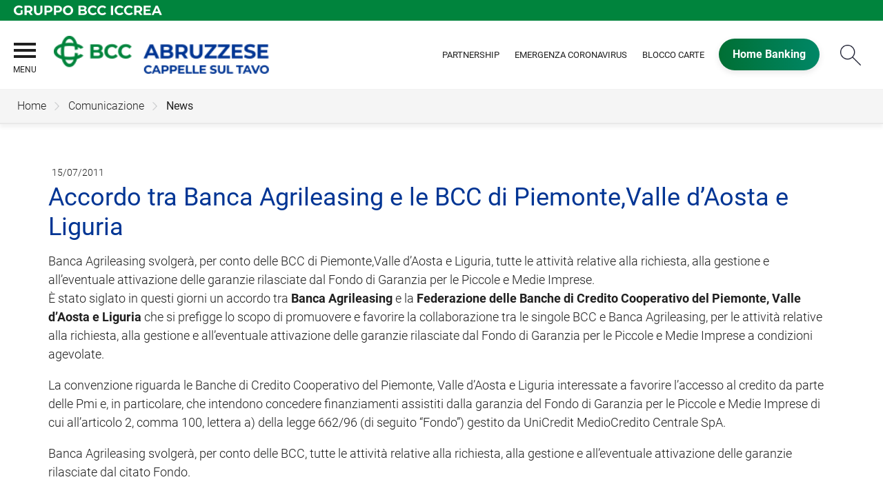

--- FILE ---
content_type: text/html; Charset=UTF-8
request_url: https://www.bccabruzzese.it/news/dettaglio_news_div.asp?i_menuID=66718&hNewsID=69377
body_size: 6219
content:
<!DOCTYPE HTML>
<html lang="it">
<head>
<title>BCC Abruzzese - Cappelle sul Tavo &mdash; Accordo tra Banca Agrileasing e le BCC di Piemonte,Valle d’Aosta e Liguria</title>
<meta http-equiv="Content-Type" content="text/html; charset=utf-8">
<meta name="description" content="Banca di Credito Cooperativo, Cappelle sul Tavo, Storia dell'Istituto, servizi offerti, filiali e iniziative promosse.">
<meta name="keywords" content="Credito cooperativo, Abruzzese, Cappelle sul Tavo, Bcc, Banca di credito cooperativo, Prodotti bcc, Internet banking, Carta di credito bcc, Mutui banche, Conti correnti banche">
<meta name="copyright" content="">
<meta name="viewport" content="width=device-width, initial-scale=1.0, maximum-scale=5.0, user-scalable=yes" />
<meta property="og:type" content="website" />
<meta property="og:title" content="BCC Abruzzese - Cappelle sul Tavo &mdash; Accordo tra Banca Agrileasing e le BCC di Piemonte,Valle d&#8217;Aosta e Liguria">
<meta property="og:description" content="Banca di Credito Cooperativo, Cappelle sul Tavo, Storia dell'Istituto, servizi offerti, filiali e iniziative promosse.">
<meta http-equiv="X-UA-Compatible" content="IE=edge"><meta name="google-site-verification" content="vbA2vi-Sa8GZF7Jl1QQmIxVjVe519jfQgA6aD-iHlyo" />
<link rel="preconnect" href="https://static.publisher.iccrea.bcc.it/" crossorigin>
<link rel="dns-prefetch" href="https://static.publisher.iccrea.bcc.it/">
<link rel="shortcut icon" href="https://www.bccabruzzese.it/favicon.ico" type="image/vnd.microsoft.icon" />
<link rel="icon" href="https://www.bccabruzzese.it/favicon.ico" type="image/vnd.microsoft.icon" />
<link rel="preload" href="https://static.publisher.iccrea.bcc.it/archivio/fonts/roboto/roboto-v16-latin-100.woff2" as="font" type="font/woff2" fetchpriority="high" crossorigin="anonymous">
<link rel="preload" href="https://static.publisher.iccrea.bcc.it/archivio/fonts/roboto/roboto-v16-latin-300.woff2" as="font" type="font/woff2" fetchpriority="high" crossorigin="anonymous">
<link rel="preload" href="https://static.publisher.iccrea.bcc.it/archivio/fonts/roboto/roboto-v16-latin-regular.woff2" as="font" type="font/woff2" fetchpriority="high" crossorigin="anonymous">
<link rel="preload" href="https://static.publisher.iccrea.bcc.it/archivio/fonts/roboto/roboto-v16-latin-500.woff2" as="font" type="font/woff2" fetchpriority="high" crossorigin="anonymous">
<link rel="preload" href="https://static.publisher.iccrea.bcc.it/archivio/fonts/roboto/roboto-v16-latin-700.woff2" as="font" type="font/woff2" fetchpriority="high" crossorigin="anonymous">
<link rel="preload" href="https://static.publisher.iccrea.bcc.it/archivio/fonts/roboto-condensed/roboto-condensed-v14-latin-700.woff2" as="font" type="font/woff2" fetchpriority="high" crossorigin="anonymous">
<link rel="stylesheet" type="text/css" href="https://static.publisher.iccrea.bcc.it/archivio/css/base/jquery/ui.all.css" />
<link rel="stylesheet" type="text/css" href="https://static.publisher.iccrea.bcc.it/archivio/css/base/moduli.combined.css">
<link rel="stylesheet" type="text/css" href="https://static.publisher.iccrea.bcc.it/archivio/css/base/identitario2019.css">
<link rel="stylesheet" type="text/css" media="print" href="https://static.publisher.iccrea.bcc.it/archivio/css/base/stampante.css">
<link rel="stylesheet" type="text/css" href="https://static.publisher.iccrea.bcc.it/archivio/css/615/style[-615].css" title="default">
<script type="text/javascript">
var WEB_URL = "..";
var CDN_URL="..";
WEB_URL = "https://www.bccabruzzese.it/";
CDN_URL = "https://static.publisher.iccrea.bcc.it/";
</script><script type="text/javascript" src="https://static.publisher.iccrea.bcc.it/jquery/current/jquery-3.6.0.min.js?d=20220422135500"></script>
<script type="text/javascript" src="https://static.publisher.iccrea.bcc.it/jquery/current/jquery-ui.min.1.13.js?d=20220422135500" defer></script>
<script type="text/javascript" src="https://static.publisher.iccrea.bcc.it/jquery/plugins/jquery.bccPopUp.js" defer></script>
<script type="text/javascript" src="https://static.publisher.iccrea.bcc.it/jquery/plugins/jquery.AnnuarioSearchBox.js?d=20220422135500" defer></script>
<script type="text/javascript" src="https://static.publisher.iccrea.bcc.it/jquery/plugins/jquery.steps.min.js?d=20230516144400" defer></script>
<script type="text/javascript" src="https://static.publisher.iccrea.bcc.it/js/utils.min.js?d=20250226162200" defer></script>
<script type="text/javascript" src="https://www.bccabruzzese.it/custom/custom.js"></script>
<script type="text/javascript" src="https://static.publisher.iccrea.bcc.it/js/identitario2019.min.js?d=20260120042500"></script>
<link rel="preconnect" href="https://maps.googleapis.com" crossorigin>
<script type="text/javascript" src="//maps.googleapis.com/maps/api/js?language=it&amp;libraries=places&key=AIzaSyAyqLS4cgQfsSRGhfFeBNprkF74SvDrv3c" defer></script>
<script type="text/javascript" src="https://www.bccabruzzese.it/framework/js/cookies.dyn.js" defer></script>
<!--[if lt IE 9]><script type="text/javascript" src="https://static.publisher.iccrea.bcc.it/js/html5shiv.js"></script><![endif]-->
<script type="text/javascript">var HAS_PDF_VIEWER =false;$(document).ready(function(){PageHelpers.HAS_PDF_VIEWER = HAS_PDF_VIEWER});</script>
</head>
<body id='b-menu-66718' class='has-news'><script type="text/javascript">jQuery(function(){btCookies.initBannerCookies(false);});</script>
<script src="https://www.bccabruzzese.it/framework/piwik/piwik.stats.dyn.js" async></script>
	<form name="FRM_RELOAD" method="POST" action="/news/dettaglio_news_div.asp?i_menuID=66718&hNewsID=69377"></form>
	
	<script>
		$(document).ready(function(){
		  $("a[data-link-overlay=true]").PopUpLink();
  
		});
	</script>
<header class="l-header">
<div class="c-note-head">
<div class="l-container-fluid">
<div class="c-iccrea-logo">
<div class="tdBan2" ><a class="adobe-banner-link" data-tracking-method="bannerClick" href="https://www.bccabruzzese.it/system/bannerTrans.asp?id=21466" title="Vai a https:§§www.gruppobcciccrea.it" target="_blank"><img src="https://static.publisher.iccrea.bcc.it/archivio/502/131177.svg?d=20210514042513" border="0" id="131177" alt="Gruppo BCC Iccrea"></a></div>
</div>

<div class="c-bcc-logo">
<div class="tdBan3" ></div>
</div>
</div>
</div>

<nav class="l-nav">
<div class="l-container-fluid">
<div aria-expanded="false" class="o-menu-reveal" role="button" tabindex="0">
<div class="o-menu-icon"></div>
<span>menu</span><strong>&nbsp;</strong></div>

<div class="c-main-nav">
<div class="o-bg-menu">
<div class="c-main-nav-cont">
<div class="c-menu-cont">
<div class="tdMenuCSS52" ><ul id="topmenu" class="lstQck52Liv0"><li class="liv0 lstQckLi52Liv0Li0" id="lstQck65737"><a href="#!" title="Vai a La banca" class="submenu liv0">La banca</a><ul class="lstQck52Liv1"><li class="liv1 lstQckLi52Liv1Li0" id="lstQck27396"><a href="https://www.bccabruzzese.it/template/default.asp?i_menuID=27396" title="Vai a La storia" class=" liv1">La storia</a></li><li class="liv1 lstQckLi52Liv1Li1" id="lstQck27397"><a href="https://www.bccabruzzese.it/template/default.asp?i_menuID=27397" title="Vai a Statuto" class=" liv1">Statuto</a></li><li class="liv1 lstQckLi52Liv1Li2" id="lstQck27513"><a href="https://www.bccabruzzese.it/template/default.asp?i_menuID=27513" title="Vai a Bilanci" class=" liv1">Bilanci</a></li><li class="liv1 lstQckLi52Liv1Li3" id="lstQck65741"><a href="/annuario/organisociali.asp?abi=8434&i_menuID=65741" target="_self" title="Vai a Organi Sociali" class=" liv1">Organi Sociali</a></li><li class="liv1 lstQckLi52Liv1Li4" id="lstQck70818"><a href="https://www.gruppobcciccrea.it/Pagine/Default.aspx" target="_blank" title="Vai a Il Gruppo BCC Iccrea" class=" liv1">Il Gruppo BCC Iccrea</a></li><li class="liv1 lstQckLi52Liv1Li5 endNavMenu" id="lstQck72712"><a href="https://www.bccabruzzese.it/template/default.asp?i_menuID=72712" title="Vai a Etica di Gruppo e Whistleblowing" class="submenu noBorder liv1">Etica di Gruppo e Whistleblowing</a></li></ul></li><li class="liv0 lstQckLi52Liv0Li1" id="lstQck65738"><a href="#!" title="Vai a Dove Siamo" class="submenu liv0">Dove Siamo</a><ul class="lstQck52Liv1"><li class="liv1 lstQckLi52Liv1Li0" id="lstQck65739"><a href="/annuario/sportelli.asp?abi=8434&i_menuID=65739" target="_self" title="Vai a Le Filiali" class=" liv1">Le Filiali</a></li><li class="liv1 lstQckLi52Liv1Li1 endNavMenu" id="lstQck65740"><a href="/annuario/dettaglio.asp?abi=8434&i_menuID=65740" target="_self" title="Vai a La Sede" class=" noBorder liv1">La Sede</a></li></ul></li><li class="liv0 lstQckLi52Liv0Li2" id="lstQck65760"><a href="#!" title="Vai a Prodotti" class="submenu liv0">Prodotti</a><ul class="lstQck52Liv1"><li class="liv1 lstQckLi52Liv1Li0" id="lstQck26152"><a href="https://www.bccabruzzese.it/template/default.asp?i_menuID=26152" title="Vai a Famiglie" class=" liv1">Famiglie</a></li><li class="liv1 lstQckLi52Liv1Li1" id="lstQck26153"><a href="https://www.bccabruzzese.it/template/default.asp?i_menuID=26153" title="Vai a Imprese" class=" liv1">Imprese</a></li><li class="liv1 lstQckLi52Liv1Li2 endNavMenu" id="lstQck26154"><a href="https://www.bccabruzzese.it/template/default.asp?i_menuID=26154" title="Vai a Giovani" class=" noBorder liv1">Giovani</a></li></ul></li><li class="liv0 lstQckLi52Liv0Li3" id="lstQck26156"><a href="https://www.bccabruzzese.it/template/default.asp?i_menuID=26156" title="Vai a I Soci" class="submenu liv0">I Soci</a><ul class="lstQck52Liv1"><li class="liv1 lstQckLi52Liv1Li0" id="lstQck27408"><a href="https://www.bccabruzzese.it/template/default.asp?i_menuID=27408" title="Vai a Vantaggi di essere socio" class=" liv1">Vantaggi di essere socio</a></li><li class="liv1 lstQckLi52Liv1Li1" id="lstQck27409"><a href="https://www.bccabruzzese.it/template/default.asp?i_menuID=27409" title="Vai a Come diventare socio" class=" liv1">Come diventare socio</a></li><li class="liv1 lstQckLi52Liv1Li2" id="lstQck54192"><a href="https://static.publisher.iccrea.bcc.it/archivio//207/144389.pdf?d=20200302110635" target="_blank" title="Vai a Scheda informativa relativa alle Azioni della Banca" class=" liv1">Scheda informativa relativa alle Azioni della Banca</a></li><li class="liv1 lstQckLi52Liv1Li3 endNavMenu" id="lstQck70820"><a href="/doc2/default.asp?i_archivioID=27379&i_cartellaID=120761&i_menuID=70820" target="_self" title="Vai a ASSEMBLEA DEI SOCI 2025" class=" noBorder liv1">ASSEMBLEA DEI SOCI 2025</a></li></ul></li><li class="liv0 lstQckLi52Liv0Li4" id="lstQck65767"><a href="#!" title="Vai a Comunicazione" class="submenu liv0">Comunicazione</a><ul class="lstQck52Liv1"><li class="liv1 lstQckLi52Liv1Li0" id="lstQck66718"><a href="https://www.bccabruzzese.it/news/default.asp?i_menuID=66718" title="Vai a News" class=" liv1">News</a></li><li class="liv1 lstQckLi52Liv1Li1" id="lstQck65777"><a href="http://www.abruzzesesalute.it/" target="_blank" title="Vai a La nostra Mutua" class=" liv1">La nostra Mutua</a></li><li class="liv1 lstQckLi52Liv1Li2 endNavMenu" id="lstQck68270"><a href="https://www.bccabruzzese.it/doc2/default.asp?i_archivioID=27379&i_cartellaID=22094&i_menuID=27636" target="_self" title="Vai a Bcc Abruzzese le Notizie" class=" noBorder liv1">Bcc Abruzzese le Notizie</a></li></ul></li><li class="liv0 lstQckLi52Liv0Li5" id="lstQck65743"><a href="#!" title="Vai a Contatti" class="submenu liv0">Contatti</a><ul class="lstQck52Liv1"><li class="liv1 lstQckLi52Liv1Li0" id="lstQck26144"><a href="https://www.bccabruzzese.it/template/default.asp?i_menuID=26144" title="Vai a Contatti" class=" liv1">Contatti</a></li><li class="liv1 lstQckLi52Liv1Li1 endNavMenu" id="lstQck12510"><a href="https://www.bccabruzzese.it/template/default.asp?i_menuID=12510" title="Vai a Blocco carte" class=" noBorder liv1">Blocco carte</a></li></ul></li><li class="liv0 lstQckLi52Liv0Li6" id="lstQck30951"><a href="https://www.bccabruzzese.it/template/default.asp?i_menuID=25336" title="Vai a Sicurezza" class="submenu liv0">Sicurezza</a><ul class="lstQck52Liv1"><li class="liv1 lstQckLi52Liv1Li0" id="lstQck25336"><a href="https://www.bccabruzzese.it/template/default.asp?i_menuID=25336" title="Vai a Informatica" class=" liv1">Informatica</a></li><li class="liv1 lstQckLi52Liv1Li1" id="lstQck25337"><a href="https://www.bccabruzzese.it/template/default.asp?i_menuID=25337" title="Vai a Carte" class=" liv1">Carte</a></li><li class="liv1 lstQckLi52Liv1Li2 endNavMenu" id="lstQck25338"><a href="https://www.bccabruzzese.it/template/default.asp?i_menuID=25338" title="Vai a Sportello ATM" class=" noBorder liv1">Sportello ATM</a></li></ul></li><li class="liv0 lstQckLi52Liv0Li7" id="lstQck65818"><a href="https://www.bccabruzzese.it/template/default.asp?i_menuID=65818" title="Vai a Strumenti utili" class="submenu liv0">Strumenti utili</a><ul class="lstQck52Liv1"><li class="liv1 lstQckLi52Liv1Li0" id="lstQck11323"><a href="https://www.bccabruzzese.it/template/default.asp?i_menuID=11323" title="Vai a Calcolo Iban" class=" liv1">Calcolo Iban</a></li><li class="liv1 lstQckLi52Liv1Li1" id="lstQck7867"><a href="https://www.bccabruzzese.it/template/default.asp?i_menuID=7867" title="Vai a Calcola il mutuo" class=" liv1">Calcola il mutuo</a></li><li class="liv1 lstQckLi52Liv1Li2 endNavMenu" id="lstQck41525"><a href="https://www.bccabruzzese.it/template/default.asp?i_menuID=41525" title="Vai a Calcolo TAEG" class=" noBorder liv1">Calcolo TAEG</a></li></ul></li><li class="liv0 lstQckLi52Liv0Li8 endNavMenu" id="lstQck76388"><a href="#!" target="_self" title="Vai a La Sostenibilit&#224;" class="submenu noBorder liv0">La Sostenibilit&#224;</a><ul class="lstQck52Liv1"><li class="liv1 lstQckLi52Liv1Li0 endNavMenu" id="lstQck62360"><a href="https://www.bccabruzzese.it/template/default.asp?i_menuID=62360" title="Vai a La Sostenibilità" class=" noBorder liv1">La Sostenibilità</a></li></ul></li></ul></div>
</div>

<div class="c-menu-sidebar">
<div class="tdLan47" ></div>
</div>
</div>
</div>

<button class="o-scroll-close" style="display: inline-block;" type="button"><span>Chiudi menu</span></button>
</div>

<div class="c-main-logo">
<div class="tdBan1" ><a class="adobe-banner-link" data-tracking-method="bannerClick" href="https://www.bccabruzzese.it/system/bannerTrans.asp?id=21492" title="Vai alla Home Page" target="_top"><img src="https://static.publisher.iccrea.bcc.it/archivio/615/160927.png?d=20220331042513" border="0" id="160927" alt="bcc_color"></a></div>
</div>

<div class="c-utility">
<div class="tdQck4" ><table border="0" cellpadding="0" cellspacing="0"><tr><td class="lstQck4Liv0" id="menu65776"><a href="/doc2/default.asp?i_archivioID=27379&i_cartellaID=87251&i_menuID=65776" class="lstQck4Liv0" id="lnkmenu65776" target="_self" title="Vai a Partnership">Partnership</a></td><td class="lstQck4Liv0" id="menu65768"><a href="/doc2/default.asp?i_archivioID=27379&i_cartellaID=73699&i_menuID=65768" class="lstQck4Liv0" id="lnkmenu65768" target="_self" title="Vai a Emergenza Coronavirus">Emergenza Coronavirus</a></td><td class="lstQck4Liv0" id="menu65744"><a href="https://www.bccabruzzese.it/template/default.asp?i_menuID=12510" class="lstQck4Liv0" id="lnkmenu65744" target="" title="Vai a Blocco Carte">Blocco Carte</a></td><td class="lstQck4Liv0" id="menu66028"><a href="/framework/bnk/default.asp?id=1&i_menuID=66028" class="lstQck4Liv0" id="lnkmenu66028" target="_blank" title="Vai a Home Banking">Home Banking</a></td></tr></table></div>
</div>

<div class="c-login">
<div class="tdLogout55" ></div>
</div>

<div class="c-src-reveal"><button id="o-src-reveal" name="reveal-search">Cerca</button></div>
</div>

<div class="c-search-bar">
<div class="l-container-fluid">
<form action="" method="post" name="FRM_RICERCA"><input class="src_top" onclick="ricercaSubmit()" type="submit" value="Submit Query" /> <input class="src" id="src" name="txtTesto" type="text" value="Cerca" /></form>
</div>
</div>
</nav>
</header>
<div class='l-bread-nav is-dropdown'><div class='l-breadcrumb'><div class='c-breadcrumb' aria-label='breadcrumbs' role='navigation'><ul><li id='menu--615' class='o-breadcrumb-link o-breadcrumb-home'><a href="https://www.bccabruzzese.it/default.asp"title='Home'>Home</a></li><li class='o-divider'>&gt;</li><li id='menu-65767' class='o-breadcrumb-link '><a href="#!" target=""title='Comunicazione'>Comunicazione</a><div class='l-int-nav'><div class='c-int-nav'><ul><li id='submenu-66718' class='o-int-nav-link'><a href="https://www.bccabruzzese.it/news/default.asp?i_menuID=66718">News</a></li><li id='submenu-65777' class='o-int-nav-link'><a href="http://www.abruzzesesalute.it/" target="_blank">La nostra Mutua</a></li><li id='submenu-68270' class='o-int-nav-link'><a href="https://www.bccabruzzese.it/doc2/default.asp?i_archivioID=27379&i_cartellaID=22094&i_menuID=27636" target="_self">Bcc Abruzzese le Notizie</a></li></ul></div></div></li><li class='o-divider'>&gt;</li><li id='menu-66718' class='o-breadcrumb-link '><a href="javascript:void(0);"title='News'>News</a></li></ul></div></div><button class='o-int-nav-reveal'></button></div><script language="javascript" type="text/javascript" src="https://static.publisher.iccrea.bcc.it/js/bcc.breadcrumb.down.js?d=20221118123200" defer></script>

<main class="l-main-content">
<div class="c-main-title">
<div class="tdLan6" ></div>
</div>

<div class="c-main-content">
<div class="tdCc14" >
<div id=dettaglio_news>
	<div class="back_news_top"><a class="return" href="https://www.bccabruzzese.it/news/default.asp?i_menuID=66718" title="Torna all'elenco delle news">Torna alle news</a></div>
	<div class="add_this_new_top">
	
	</div>
	<div class="tematicaNews" id="-1" tematicaid="-1"></div>

    <div class="dataNews">15/07/2011</div>
    <div  class="titolonews">Accordo tra Banca Agrileasing e le BCC di Piemonte,Valle d’Aosta e Liguria</div>
    
		<div class="abstractNews">Banca Agrileasing svolgerà, per conto delle BCC di Piemonte,Valle d’Aosta e Liguria, tutte le attività relative alla richiesta, alla gestione e all’eventuale attivazione delle garanzie rilasciate dal Fondo di Garanzia per le Piccole e Medie Imprese. <br/></div>
	
    <div class="testoNews"><p>È stato siglato in questi giorni un accordo tra <strong>Banca Agrileasing</strong> e la <strong>Federazione delle</strong> <strong>Banche di Credito Cooperativo del Piemonte, Valle d’Aosta e Liguria</strong> che si prefigge lo scopo di promuovere e favorire la collaborazione tra le singole BCC e Banca Agrileasing, per le attività relative alla richiesta, alla gestione e all’eventuale attivazione delle garanzie rilasciate dal Fondo di Garanzia per le Piccole e Medie Imprese a condizioni agevolate. </p>
<p>La convenzione riguarda le Banche di Credito Cooperativo del Piemonte, Valle d’Aosta e Liguria interessate a favorire l’accesso al credito da parte delle Pmi e, in particolare, che intendono concedere finanziamenti assistiti dalla garanzia del Fondo di Garanzia per le Piccole e Medie Imprese di cui all’articolo 2, comma 100, lettera a) della legge 662/96 (di seguito “Fondo”) gestito da UniCredit MedioCredito Centrale SpA.</p>
<p>Banca Agrileasing svolgerà, per conto delle BCC, tutte le attività relative alla richiesta, alla gestione e all’eventuale attivazione delle garanzie rilasciate dal citato Fondo. <br/>
<br/>
</p>
	</div>
    <!--inserimento gallery-->
	<div class="gallery_news">
		
	</div>
	<!--inserimento addthis e tag-->
	<div class="tags_dettaglio_news">
		
		</div>
	<div class="add_this_new_bottom">
		
	</div>
	<div class="back_news_bottom"><a class="return" href="https://www.bccabruzzese.it/news/default.asp?i_menuID=66718" title="Torna all'elenco delle news">Torna alle news</a></div>
</div></div>

<div class="tdQck45" ></div>
</div>

<div class="l-product-filter">
<div class="c-product-filter">
<div class="tdLan30" ></div>
</div>
</div>
</main>

<section class="l-news">
<div class="l-container">
<div class="c-news">
<div class="tdLan46" ></div>
</div>
</div>
</section>

<section class="l-pre-footer">
<div class="l-container">
<div class="c-pre-footer">
<div class="tdQck33" ><table border="0" cellpadding="0" cellspacing="0"><tr><td class="lstQck33Liv0" id="menu43673"><a href="https://www.bccabruzzese.it/template/default.asp?i_menuID=43673" class="lstQck33Liv0" id="lnkmenu43673" target="" title="Vai a Trasparenza e Norme">Trasparenza e Norme</a></td><td class="lstQck33Liv0" id="menu29037"><a href="/doc/default.asp?i_archivioID=27379&i_cartellaID=23876&i_menuID=29037" class="lstQck33Liv0" id="lnkmenu29037" target="_self" title="Vai a III Pilastro">III Pilastro</a></td><td class="lstQck33Liv0" id="menu65765"><a href="https://www.bccabruzzese.it/template/default.asp?i_menuID=57665" class="lstQck33Liv0" id="lnkmenu65765" target="" title="Vai a PSD2-TPP">PSD2-TPP</a></td><td class="lstQck33Liv0" id="menu65821"><a href="https://www.fondidigaranzia" class="lstQck33Liv0" id="lnkmenu65821" target="_blank" title="Vai a Fondo di Garanzia">Fondo di Garanzia</a></td><td class="lstQck33Liv0" id="menu65764"><a href="https://www.bccabruzzese.it/template/default.asp?i_menuID=64391" class="lstQck33Liv0" id="lnkmenu65764" target="_self" title="Vai a Nuove regole europee di definizione del default">Nuove regole europee di definizione del default</a></td><td class="lstQck33Liv0" id="menu60644"><a href="https://www.acf.consob.it/" class="lstQck33Liv0" id="lnkmenu60644" target="_blank" title="Vai a Arbitro per le Controversie Finanziarie">Arbitro per le Controversie Finanziarie</a></td><td class="lstQck33Liv0" id="menu68353"><a href="https://www.bccabruzzese.it/template/default.asp?i_menuID=68353" class="lstQck33Liv0" id="lnkmenu68353" target="" title="Vai a Reclami">Reclami</a></td><td class="lstQck33Liv0" id="menu68165"><a href="https://www.bccabruzzese.it/template/default.asp?i_menuID=68165" class="lstQck33Liv0" id="lnkmenu68165" target="" title="Vai a Disconoscimento">Disconoscimento</a></td><td class="lstQck33Liv0" id="menu68775"><a href="https://www.bccabruzzese.it/template/default.asp?i_menuID=68775" class="lstQck33Liv0" id="lnkmenu68775" target="" title="Vai a Accessibilità">Accessibilità</a></td></tr></table></div>
</div>
</div>
</section>
<footer class="l-footer"><div class="l-container"><div id='footer-box-1' class='c-footer-custom'><img alt="bcc_white" class="o-footer-logo" height="66" src="https://static.publisher.iccrea.bcc.it/archivio/615/160928.PNG" width="240" />
<ul class="c-footer-info">
	<li>BCC Abruzzese</li>
	<li>Via Umberto I, 78/80 - 65010 Cappelle sul Tavo</li>
	<li>Tel:&nbsp;<a  href="tel:08544741">08544741</a></li>
	<li>email:&nbsp;<a  href="mailto:bccabruzzese@bccabruzzese.it ">bccabruzzese@bccabruzzese.it </a></li>
	<li>PEC:&nbsp;<a  href="mailto:08434.bcc@actaliscertymail.it">08434.bcc@actaliscertymail.it</a></li>
	<li>Banca aderente al Gruppo bancario Cooperativo Iccrea</li>
	<li>Partecipante al Gruppo IVA Gruppo Bancario Cooperativo Iccrea</li>
	<li>Partita IVA 15240741007</li>
	<li>C.F. 00091530683</li>
	<li>Soggetta alla vigilanza IVASS iscrizione RUI n. D000186738 consultabile al sito&nbsp;<a  href="https://ruipubblico.ivass.it/rui-pubblica/ng/#/home" target="_blank">https://ruipubblico.ivass.it/rui-pubblica/ng/#/home</a></li>
</ul>

<ul class="c-footer-social">
	<li><a  href="https://www.facebook.com/bccabruzzese/" style="border-bottom: none;" target="_blank"><img alt="Facebook_white" height="31" src="//static.publisher.iccrea.bcc.it//archivio/511/131170.SVG" style="border-width: 0px; border-style: solid;" width="15" /></a></li>
	<li><a  href="https://www.linkedin.com/company/bcc-abruzzese-cappelle-sul-tavo/" target="_blank"><img alt="Linkedin_white" border="0" height="31" src="//static.publisher.iccrea.bcc.it//archivio/511/131173.SVG" width="33" /></a></li>
	<li><a  href="https://www.instagram.com/bcc_abruzzese/" style="border-bottom: none;"><img alt="Instagram_footer" src="//static.publisher.iccrea.bcc.it/archivio/511/131172.SVG" style="border-width: 0px; border-style: solid;" /></a></li>
</ul>

<ul class="c-footer-info">
	<li><a  href="http://www.iccreabanca.it/" target="_blank">&copy;2020&nbsp;Iccrea Banca S.p.A</a></li>
</ul>
</div><div id='footer-box-2' class='c-footer-menu'><div class='c-footer-list' id='footer-section-0'> <div class="l-footer-label-links" role="navigation">La banca</div><ul class='c-footer-links'><li><a title="Vai a La storia" href='https://www.bccabruzzese.it/template/default.asp?i_menuID=27396' target='_self'>La storia</a></li><li><a title="Vai a Statuto" href='https://www.bccabruzzese.it/template/default.asp?i_menuID=27397' target='_self'>Statuto</a></li><li><a title="Vai a Bilanci" href='https://www.bccabruzzese.it/template/default.asp?i_menuID=27513' target='_self'>Bilanci</a></li><li><a title="Vai a Organi Sociali" href='https://www.bccabruzzese.it/annuario/organisociali.asp?abi=8434&i_menuID=65741' target='_self'>Organi Sociali</a></li><li><a title="Vai a Gruppo BCC Iccrea" href='https://www.gruppobcciccrea.it' target='_blank'>Gruppo BCC Iccrea</a></li><li><a title="Vai a Etica di Gruppo e Whistleblowing" href='https://www.bccabruzzese.it/template/default.asp?i_menuID=72712' target='_self'>Etica di Gruppo e Whistleblowing</a></li></ul></div><div class='c-footer-list' id='footer-section-1'> <div class="l-footer-label-links" role="navigation">Dove siamo</div><ul class='c-footer-links'><li><a title="Vai a Le Filiali" href='https://www.bccabruzzese.it/annuario/sportelli.asp?abi=8434&i_menuID=65739' target='_self'>Le Filiali</a></li><li><a title="Vai a La Sede" href='https://www.bccabruzzese.it/annuario/dettaglio.asp?abi=8434&i_menuID=65740' target='_self'>La Sede</a></li></ul></div><div class='c-footer-list' id='footer-section-2'> <div class="l-footer-label-links" role="navigation">I prodotti</div><ul class='c-footer-links'><li><a title="Vai a Famiglie" href='https://www.bccabruzzese.it/template/default.asp?i_menuID=26152' target='_self'>Famiglie</a></li><li><a title="Vai a Imprese" href='https://www.bccabruzzese.it/template/default.asp?i_menuID=26153' target='_self'>Imprese</a></li><li><a title="Vai a Giovani" href='https://www.bccabruzzese.it/template/default.asp?i_menuID=26154' target='_self'>Giovani</a></li></ul></div><div class='c-footer-list' id='footer-section-3'> <div class="l-footer-label-links" role="navigation"><a href='https://www.bccabruzzese.it/template/default.asp?i_menuID=26156'>I Soci</a></div><ul class='c-footer-links'><li><a title="Vai a Vantaggi di essere socio" href='https://www.bccabruzzese.it/template/default.asp?i_menuID=27408' target='_self'>Vantaggi di essere socio</a></li><li><a title="Vai a Come diventare socio" href='https://www.bccabruzzese.it/template/default.asp?i_menuID=27409' target='_self'>Come diventare socio</a></li><li><a title="Vai a Scheda informativa relativa alle Azioni della Banca" href='https://static.publisher.iccrea.bcc.it/archivio//207/144389.pdf?d=20200302042514' target='_self'>Scheda informativa relativa alle Azioni della Banca</a></li><li><a title="Vai a ASSEMBLEA DEI SOCI 2025" href='https://www.bccabruzzese.it/doc2/default.asp?i_archivioID=27379&i_cartellaID=120761&i_menuID=70820' target='_self'>ASSEMBLEA DEI SOCI 2025</a></li></ul></div><div class='c-footer-list' id='footer-section-4'> <div class="l-footer-label-links" role="navigation">Comunicazione</div><ul class='c-footer-links'><li><a title="Vai a News" href='https://www.bccabruzzese.it/news/default.asp?i_menuID=26143' target='_self'>News</a></li><li><a title="Vai a La nostra Mutua" href='http://www.abruzzesesalute.it/' target='_self'>La nostra Mutua</a></li><li><a title="Vai a BCC ABRUZZESE LE NOTIZIE" href='https://www.bccabruzzese.it/doc2/default.asp?i_archivioID=27379&i_cartellaID=22094&i_menuID=27636' target='_self'>BCC ABRUZZESE LE NOTIZIE</a></li></ul></div><div class='c-footer-list' id='footer-section-5'> <div class="l-footer-label-links" role="navigation">La Sostenibilità</div><ul class='c-footer-links'><li><a title="Vai a La Sostenibilità" href='https://www.bccabruzzese.it/template/default.asp?i_menuID=62360' target='_self'>La Sostenibilità</a></li></ul></div><div class='c-footer-list' id='footer-section-6'> <div class="l-footer-label-links" role="navigation">Contatti</div><ul class='c-footer-links'><li><a title="Vai a Contatti" href='https://www.bccabruzzese.it/template/default.asp?i_menuID=26144' target='_self'>Contatti</a></li><li><a title="Vai a Blocco carte" href='https://www.bccabruzzese.it/template/default.asp?i_menuID=12510' target='_self'>Blocco carte</a></li></ul></div><div class='c-footer-list' id='footer-section-7'> <div class="l-footer-label-links" role="navigation">Sicurezza</div><ul class='c-footer-links'><li><a title="Vai a Sicurezza informatica" href='https://www.bccabruzzese.it/template/default.asp?i_menuID=25336' target='_self'>Sicurezza informatica</a></li><li><a title="Vai a Carte di pagamento" href='https://www.bccabruzzese.it/template/default.asp?i_menuID=25337' target='_self'>Carte di pagamento</a></li><li><a title="Vai a Sportello ATM" href='https://www.bccabruzzese.it/template/default.asp?i_menuID=25338' target='_self'>Sportello ATM</a></li></ul></div><div class='c-footer-list' id='footer-section-8'> <div class="l-footer-label-links" role="navigation">Strumenti utili</div><ul class='c-footer-links'><li><a title="Vai a Calcolo Iban" href='https://www.bccabruzzese.it/template/default.asp?i_menuID=11323' target='_self'>Calcolo Iban</a></li><li><a title="Vai a Calcola il mutuo" href='https://www.bccabruzzese.it/template/default.asp?i_menuID=7867' target='_self'>Calcola il mutuo</a></li><li><a title="Vai a Calcolo TAEG" href='https://www.bccabruzzese.it/template/default.asp?i_menuID=41525' target='_self'>Calcolo TAEG</a></li></ul></div></div></div><div class="l-sub-footer"><div class="l-container"><div id='sub-footer-box' class='c-sub-footer' aria-label="Sotto Menu footer del sito" role="navigation"> <div class="l-footer-label-links" role="navigation">Legal</div><ul class='c-footer-links'><li><a title="Vai a Privacy" href='https://www.bccabruzzese.it/template/default.asp?i_menuID=65769' target='_self'>Privacy</a></li><li><a title="Vai a Cookie Policy" href='https://www.bccabruzzese.it/cookie.asp' target='_self'>Cookie Policy</a></li><li><a title="Vai a Dati societari" href='https://www.bccabruzzese.it/template/default.asp?i_menuID=27407' target='_self'>Dati societari</a></li></ul></div></div></div></footer><script language="javascript" type="text/javascript" src="https://static.publisher.iccrea.bcc.it/js/bcc.footer.min.js?d=20220422135500" defer></script>

<div class="c-back-top"></div>

<script type="text/javascript" src="https://static.publisher.iccrea.bcc.it/js/accessiway.min.js" async></script>

<script type="text/javascript" src="/_Incapsula_Resource?SWJIYLWA=719d34d31c8e3a6e6fffd425f7e032f3&ns=2&cb=1135236191" async></script></body>
</html>

--- FILE ---
content_type: text/css
request_url: https://static.publisher.iccrea.bcc.it/archivio/css/615/style[-615].css
body_size: 1049
content:
/* Ultima news  */
.c-news-home h3 + .l-news-box{
    min-height: auto;
    width: 100%;
    float: right;
    clear: right;
    padding: 2.94% 2%;
    margin: 0 0 3% 0;
    background-color: #fff;
    position: relative;
  }
  .c-news-home h3 + .l-news-box .c-news-contenuto{
    padding: 0 0 0 6%;
    margin: 0;
    width: 79%;
  }
  .c-news-home h3 + .l-news-box .o-news-titolo{
    margin:0;
  }
  .c-news-home h3 + .l-news-box .o-news-titolo a:link,.c-news-home h3 + .l-news-box .o-news-titolo a:visited{
    color: #222222;
    word-break: break-word;
    font-family: 'Roboto', sans-serif;
    font-weight: 300;
    font-size: 21px;
    line-height: 1;
    text-decoration: none;
    transition: opacity .3s;
    padding-left: 0;
  }
  .c-news-home h3+.l-news-box .o-news-tematica a:link, .c-news-home h3+.l-news-box .tematica a:visited {
    padding-left: 0;
    font-size: 14px;
  }
  .c-news-home h3 + .l-news-box .o-news-tematica{
    position: relative;
    bottom: 0;
    left: 0;
  }
  .c-news-home h3 + .l-news-box .o-news-tematica:before{
    display: none;
  }
  .c-news-home h3 + .l-news-box .c-news-data{
    position: relative;
    bottom: 0;
    border: 0;
    float: left;
    text-align: right;
    border-right: 8px solid #b2ce27;
    width: 20%;
    padding-top: 0;
    padding-bottom: 0;
  }
  .c-news-home h3 + .l-news-box .c-news-data div{
    float: right;
    text-align: right;
    font-size: 24px;
    font-weight: 400;
    color: #264d7a;
    text-transform: uppercase;
    line-height: 1.2;
    border-right: 0;
    padding: 0;
    width: auto;
    clear: both;
    margin-right: 0;
  }
  /* News home blocco da eliminare*/
  .c-news-home{
    float: right;
    width: 50%;
  }
  .c-news-home div[id*=newsLan]{
    width: 100%;
  }
  .c-news-home td[class*=tdLin]{
    display: block;
    text-align: center;
    padding:0 0 40px 0;
    color: #b2ce27;
    font-size: 40px;
    font-weight: 100;
    text-transform: uppercase;
  }
  .c-news-home div[id*=newsLan]{
    float:left;
    clear: left;
    padding: 35px 25px;
    margin: 0 0 30px 0;
    background-color: #fff;
    position: relative;
  }
  .c-news-home div[id*=newsLan] a{
    text-decoration: none;
    font-size: 12px;
    color:#b2ce27;
    transition: opacity .3s;
  }
  .c-news-home div[id*=newsLan] a:hover{
    opacity: .6;
  }
  .c-news-home div[id*=newsLan] .abstract{
    display: none;
  }
  /* Ultima news  */
  .c-news-home div[id*=newsLan] .tematica a:link,.c-news-home div[id*=newsLan] .tematica a:visited{
    text-decoration: none;
    font-size: 12px;
    color:#b2ce27;
    transition: opacity .3s;
  }
  .c-news-home div[id*=newsLan] .tematica a:hover,.c-news-home div[id*=newsLan] .tematica a:active{
    opacity: .6;
  }
  .c-news-home .l-news-box {
    width: 100%;
  }

  @media (max-width:823px) {
    .c-news-home {
        float: left;
        width: 100%;
    }
    .c-news-home h3 {
        padding-top: 60px;
      }
    .c-news-home h3 + .l-news-box .c-news-data {
        width: 100%;
        border-right: none;
        border-bottom: 2px solid #b2ce27;
        padding: 3px 10px 3px 0;
        margin-bottom: 10px;
    }

    .c-news-home h3 + .l-news-box .c-news-data div {
        float: left;
        margin-right: 3px;
        font-size: 20px;
        display: inline-block;
        text-align: left;
        clear: none;
    }
    .c-news-home h3 + .l-news-box .c-news-contenuto {
        padding: 0;
        width: 100%;
    } 
    .c-news-home h3 + .l-news-box .o-news-titolo a:link, .c-news-home h3 + .l-news-box .o-news-titolo a:visited {
        font-size: 18px;
        line-height: 24px;
    }
  }